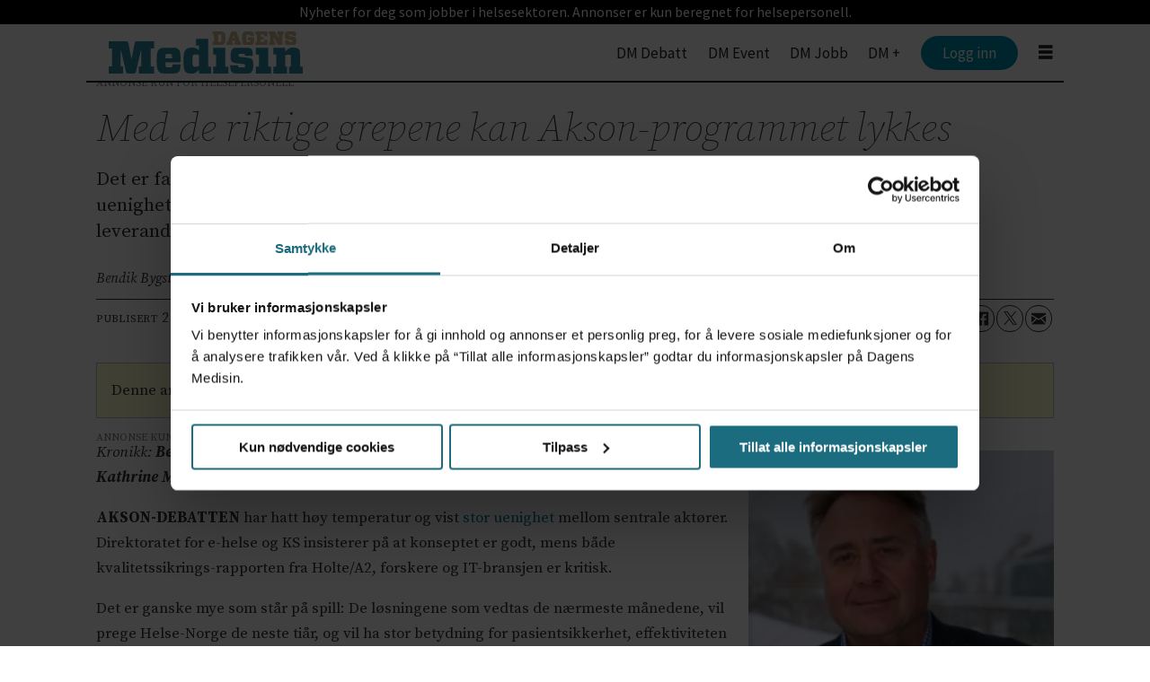

--- FILE ---
content_type: text/html; charset=utf-8
request_url: https://www.google.com/recaptcha/api2/aframe
body_size: 257
content:
<!DOCTYPE HTML><html><head><meta http-equiv="content-type" content="text/html; charset=UTF-8"></head><body><script nonce="awyCLBwo0jDha45CQfardw">/** Anti-fraud and anti-abuse applications only. See google.com/recaptcha */ try{var clients={'sodar':'https://pagead2.googlesyndication.com/pagead/sodar?'};window.addEventListener("message",function(a){try{if(a.source===window.parent){var b=JSON.parse(a.data);var c=clients[b['id']];if(c){var d=document.createElement('img');d.src=c+b['params']+'&rc='+(localStorage.getItem("rc::a")?sessionStorage.getItem("rc::b"):"");window.document.body.appendChild(d);sessionStorage.setItem("rc::e",parseInt(sessionStorage.getItem("rc::e")||0)+1);localStorage.setItem("rc::h",'1769080045965');}}}catch(b){}});window.parent.postMessage("_grecaptcha_ready", "*");}catch(b){}</script></body></html>